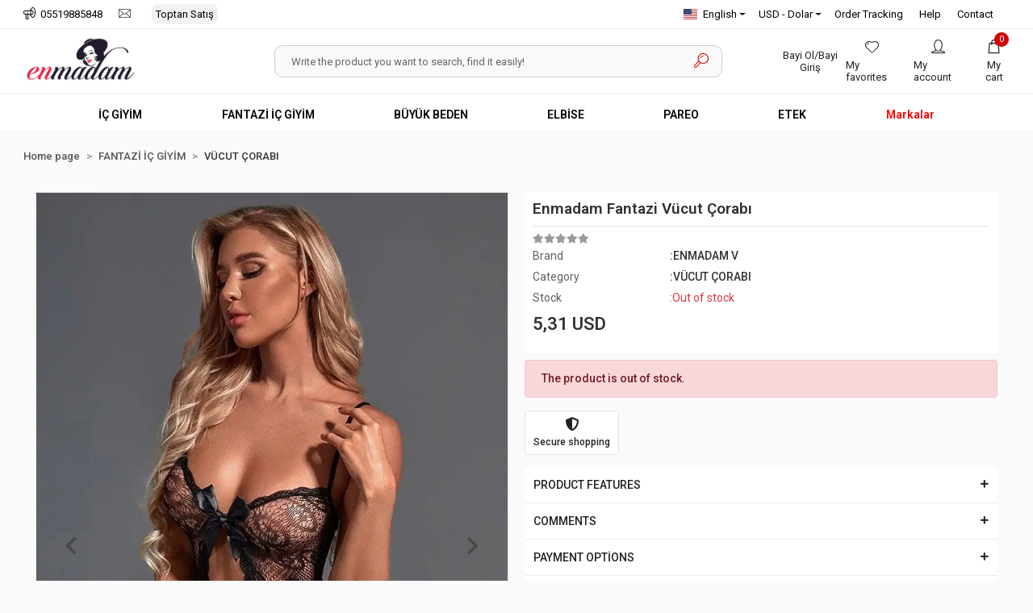

--- FILE ---
content_type: text/html; charset=UTF-8
request_url: https://www.enmadam.com/en/enmadam-fantazi-vucut-corabi-769
body_size: 14323
content:
<!DOCTYPE html><html lang="en"><head><meta http-equiv="X-UA-Compatible" content="IE=edge" /><meta http-equiv="Content-Type" content="text/html; charset=utf-8"/><meta name='viewport' content='width=device-width, user-scalable=yes'><link rel="alternate" hreflang="tr" href="https://www.enmadam.com/enmadam-fantazi-vucut-corabi-769" /><link rel="alternate" hreflang="en" href="https://www.enmadam.com/en/enmadam-fantazi-vucut-corabi-769" /><link rel="alternate" hreflang="x-default" href="https://www.enmadam.com/enmadam-fantazi-vucut-corabi-769" /><link rel="preconnect" href="https://cdn.qukasoft.com/"/><link rel="dns-prefetch" href="https://cdn.qukasoft.com/"/><link rel="icon" href="https://cdn.qukasoft.com/f/187882/cDhXVUoyVXA3TFZ3ZUdFOVU1NG5hQT09/images/logo/favicon-679337.webp" /><link rel="stylesheet" type="text/css" href="https://www.enmadam.com/template/smart/default/assets/plugins/bootstrap.soft.min.css?v=1661412851" /><link rel="stylesheet" type="text/css" href="https://www.enmadam.com/template/smart/default/assets/style.min.css?v=1768864864" /><title>ENMADAM FANTAZİ KADIN GİYİM</title><meta name="description" content="Enmadam Tüm fantazi giyim ve kadın giyim ürünlerinin imalatı. Toptan satış, en uygun fiyatlar ve yüksek kalite. ENMADAM wholesale fantasy clothing and women&#039;s clothing manufacturer. Women&#039;s clothing and fantasy clothing products for production and wholesale. IN TURKEY. ENMADAM. enmadam" /><link href="https://www.enmadam.com/en/enmadam-fantazi-vucut-corabi-769" rel="canonical" /><meta property="og:title" content="Enmadam Fantazi Vücut Çorabı" /><meta property="og:site_name" content="enmadam.com" /><meta property="og:type" content="product" /><meta property="og:url" content="https://www.enmadam.com/en/enmadam-fantazi-vucut-corabi-769" /><meta property="og:keywords" content="" /><meta property="og:description" content="" /><meta property="og:image" content="https://cdn.qukasoft.com/f/187882/cDhXVUptVXA3TFZ3ZTJGcUg4OG5icmdQYmNFPQ/images/urunler/enmadam-fantazi-vucut-corabi-104786.jpg" /><meta property="og:image:width" content="600" /><meta property="og:image:height" content="700" /><link rel="preconnect" href="https://fonts.googleapis.com"><link rel="preconnect" href="https://fonts.gstatic.com" crossorigin><style type="text/css">
        body {
            font-family: 'Roboto', sans-serif;
        }
        :root{
            --body-bg:#ffffff;
            --menu-bg-color: #ffffff;
            --menu-color: #000000;
            --menu-color-hover: #e72c47;
            --main-color: #e72c47;
            --main-color2: #d60000;
            --main-color3: #ffffff;
            --header-top-color: #000000;
            --header-top-color-hover: #e72c47;
            --add-cart-list: #ffffff;
            --add-cart-list-hover: #ffffff;
            --add-cart-list-bg: #e72c47;
            --add-cart-list-bg-hover: #e72c47;
            --buy-now: #fafafa;
            --buy-now-bg: #949494;
            --buy-now-hover: #ffffff;
            --buy-now-bg-hover: #747272;
            --add-cart-detail:#ffffff;
            --add-cart-detail-bg:#e72c47;
            --add-cart-detail-hover:#ffffff;
            --add-cart-detail-bg-hover:#e72c47;
            --complete-payment:#ffffff;
            --complete-payment-bg:#4dc761;
            --complete-payment-hover:#ffffff;
            --complete-payment-bg-hover:#3aa14b;
            --transition-time: .4s ease-out;
        };
       
    </style><link rel="stylesheet" type="text/css" href="https://www.enmadam.com/theme/___shuttle/assets/style.css?v=1675940528" /><style type="text/css">
                             @media(min-width:1240px){
                .container,
                .container-sm,
                .container-md,
                .container-lg,
                .container-xl {
                    max-width: 1300px !important;
                    width: 97%;
                }
            }
            </style><script type="application/ld+json">{"@context":"https:\/\/schema.org","@type":"Website","url":"https:\/\/www.enmadam.com\/en","name":"ENMADAM TEKSTİL SANAYİ VE TİCARET LİMİTED ŞİRKETİ","potentialAction":{"@type":"SearchAction","target":"https:\/\/www.enmadam.com\/en\/arama?k={search_term_string}","query-input":"required name=search_term_string"}}</script><script type="application/ld+json">{"@context":"https:\/\/schema.org","@type":"Store","name":"ENMADAM TEKSTİL SANAYİ VE TİCARET LİMİTED ŞİRKETİ","url":"https:\/\/www.enmadam.com\/en","logo":"https:\/\/cdn.qukasoft.com\/f\/187882\/cDhXVUoyVXA3TFZ3ZUdFOVU1NG5hQT09\/images\/logo\/logo-110806.webp","image":"https:\/\/cdn.qukasoft.com\/f\/187882\/cDhXVUoyVXA3TFZ3ZUdFOVU1NG5hQT09\/images\/logo\/logo-110806.webp","address":""}</script><script type="application/ld+json">{"@context":"https:\/\/schema.org\/","@type":"Product","name":"Enmadam Fantazi Vücut Çorabı","image":["https:\/\/cdn.qukasoft.com\/f\/187882\/cDhXVUoyVXA3TFZ3ZUdFOVU1NG5hQT09\/images\/urunler\/enmadam-fantazi-vucut-corabi-104786.webp","https:\/\/cdn.qukasoft.com\/f\/187882\/cDhXVUoyVXA3TFZ3ZUdFOVU1NG5hQT09\/images\/urunler\/enmadam-fantazi-vucut-corabi-468521.webp"],"description":"","productId":"18","mpn":"EN1276","gtin":"","sku":"EN1276","brand":{"@type":"Brand","name":"ENMADAM V"},"offers":{"@type":"Offer","priceCurrency":"try","price":"5.31","itemCondition":"https:\/\/schema.org\/NewCondition","availability":"https:\/\/schema.org\/OutOfStock","priceValidUntil":"","seller":{"@type":"Organization","name":"ENMADAM TEKSTİL SANAYİ VE TİCARET LİMİTED ŞİRKETİ"},"url":"https:\/\/www.enmadam.com\/en\/enmadam-fantazi-vucut-corabi-769"}}</script><!-- Global site tag (gtag.js) --><script async src="https://www.googletagmanager.com/gtag/js?id=UA-0000000-0"></script><script>
                var google_tag_defined = true;
                window.dataLayer = window.dataLayer || [];
                function gtag(){dataLayer.push(arguments);}
                gtag('js', new Date());
                                                gtag('config', 'UA-0000000-0');
                                                gtag('config', 'G-4XZV66RQ68');
                                                            </script></head><body class="product-body "><section class="pattern-group pattern-group-t-0 pattern-group-p-product "><div class="no-container"><div class="pattern-group-body"><div class="p-g-b-c-wrapper"><div class="p-g-b-c-inner"><div class="p-g-mod p-g-mod-t-28 p-g-mod-header  p-g-mod-trans   "><div class="p-g-mod-body  p-g-mod-body-p-0  "><header class="desktop"><section class="h-contact"><div class="container"><div class="row"><div class="col-md-5"><div class="info"><a href="tel:05519885848" class="item pl-0"><i class="coreicon-megaphone"></i><span>
                                    05519885848
                                </span></a><a href="/cdn-cgi/l/email-protection#4f" class="item"><i class="coreicon-envelope-1"></i><span></span></a><a href="https://www.enmadam.com/en/toptan-satis" class="item toptan_satis">Toptan Satış</a></div></div><div class="col-md-7"><div class="info float-right"><div class="dropdown dropdown-languages-1 mr-3"><span class="dropdown-toggle" id="dropdownDesktopMenuOffset-left"
                      data-toggle="dropdown" aria-haspopup="true" aria-expanded="false"><span class="flag-icon flag-icon-us"></span> English                </span><div class="dropdown-menu dropdown-menu-left" aria-labelledby="dropdownDesktopMenuOffset-left"><a href="javascript:;" onclick="changeLanguage('tr', 'https://www.enmadam.com/enmadam-fantazi-vucut-corabi-769')" class="dropdown-item"><span class="flag-icon flag-icon-tr"></span> Türkçe                        </a><a href="javascript:;" onclick="changeLanguage('en', 'https://www.enmadam.com/en/enmadam-fantazi-vucut-corabi-769')" class="dropdown-item"><span class="flag-icon flag-icon-us"></span> English                        </a></div></div><div class="dropdown dropdown-currencies-1 mr-3"><span class="dropdown-toggle" id="dropdownDesktopMenu2Offset-left"
                      data-toggle="dropdown" aria-haspopup="true" aria-expanded="false">
                    USD - Dolar                </span><div class="dropdown-menu dropdown-menu-left" aria-labelledby="dropdownDesktopMenu2Offset-left"><a href="javascript:;" onclick="changeCurrency('TRY')" class="dropdown-item">
                            TRY - Türk Lirası                        </a><a href="javascript:;" onclick="changeCurrency('USD')" class="dropdown-item">
                            USD - Dolar                        </a><a href="javascript:;" onclick="changeCurrency('EUR')" class="dropdown-item">
                            EUR - Euro                        </a><a href="javascript:;" onclick="changeCurrency('CHF')" class="dropdown-item">
                            CHF - İsviçre Frangı                        </a><a href="javascript:;" onclick="changeCurrency('GBP')" class="dropdown-item">
                            GBP - İngiliz Sterlini                        </a></div></div><a href="https://www.enmadam.com/en/siparis-takip-sid0" class="item">Order Tracking</a><a href="https://www.enmadam.com/en/yardim" class="item">Help</a><a href="https://www.enmadam.com/en/iletisim" class="item">Contact</a></div><div class="clearfix"></div></div></div></div></section><section class="h-center"><div class="container"><div class="row"><div class="col-md-3"><div class="logo header-area"><a href="https://www.enmadam.com/en" ><img src="https://cdn.qukasoft.com/f/187882/cDhXVUoyVXA3TFZ3ZUdFOVU1NG5hQT09/images/logo/logo-110806.webp" alt="" /></a></div></div><div class="col-md-6"><div class="header-area"><div class="search"><form action="https://www.enmadam.com/en/arama" method="get" data-choose-action="redirect" data-advanced-product-search><div class="input-box"><input type="text" name="k" class="form-control" placeholder="Write the product you want to search, find it easily!"/></div><button type="submit" class="btn btn-orange btn-send"><i class="coreicon-search-1"></i></button></form></div></div></div><div class="col-md-3"><div class="header-area last"><div class="header-bar"><a class="bar-link" href="https://www.enmadam.com/en/bayilik-basvurusu"><span class="bayi-ol-button">
                                        Bayi Ol/Bayi Giriş
                                    </span></a><a class="bar-link bar-favorite" href="https://www.enmadam.com/en/hesabim/favori-listem" ><span class="icon"><i class="coreicon-heart-1"></i></span><span class="name">My favorites</span></a><div class="bar-link bar-user"><span class="icon"><i class="coreicon-user-1"></i></span><div class="link"><a href="https://www.enmadam.com/en/uye-giris"><span class="name">My account</span></a></div></div><div class="dropdown header-cart-hover"><a class="bar-link bar-cart" href="https://www.enmadam.com/sepet" id="console-menu-3" role="button"><span class="icon"><i class="coreicon-bag-2"></i><span class="count" data-cart-quantity>0</span></span><span class="name">My cart</span></a><div class="dropdown-menu" aria-labelledby="console-menu-3"><div class="top-header"><span class="title">
                                                My cart 
                                                <span class="count2" data-cart-quantity>0 </span><span class="count2-description">Product</span></span></div><div class="products" data-cart-products></div><div class="summary" data-cart-summary></div></div></div></div></div></div></div></div></section><section class="menu"><div class="container"><div class="row"><div class="col-md-12"><div class="mega-menu"><ul class="navbar-nav"><li class="nav-item dropdown"><a class="nav-link dropdown-toggle" href="https://www.enmadam.com/en/ic-giyim" id="mega-menu-7" data-parent-id="7" role="button"><span class="under-category">İÇ GİYİM</span></a><div class="dropdown-menu" aria-labelledby="mega-menu-7"><div class="mega-menu-container"><div class="container-fluid" ><div class="row"><div class="col-md-12"><div class="row h-100"><div class="col"><div class="sub-cat"><a class="sub-title" data-parent-id="7" data-id="13" href="https://www.enmadam.com/en/gecelik">
                                                                                 GECELİK
                                                                            </a><ul><li><a href="https://www.enmadam.com/en/babydoll"><span class="sub-category"> BABYDOLL GECELİK </span></a></li><li><a href="https://www.enmadam.com/en/saten-gecelik"><span class="sub-category"> SATEN GECELİK </span></a></li><li><a href="https://www.enmadam.com/en/uzun-gecelik"><span class="sub-category"> UZUN GECELİK </span></a></li></ul></div></div><div class="col"><div class="sub-cat"><a class="sub-title" data-parent-id="7" data-id="14" href="https://www.enmadam.com/en/sutyen">
                                                                                 SÜTYEN
                                                                            </a><ul></ul></div></div></div></div></div></div></div></div></li><li class="nav-item dropdown"><a class="nav-link dropdown-toggle" href="https://www.enmadam.com/en/fantazi" id="mega-menu-8" data-parent-id="8" role="button"><span class="under-category">FANTAZİ İÇ GİYİM</span></a><div class="dropdown-menu" aria-labelledby="mega-menu-8"><div class="mega-menu-container"><div class="container-fluid" ><div class="row"><div class="col-md-12"><div class="row h-100"><div class="col"><div class="sub-cat"><a class="sub-title" data-parent-id="8" data-id="33" href="https://www.enmadam.com/en/fantazi-sutyen-takim">
                                                                                 FANTAZİ SÜTYEN TAKIM
                                                                            </a><ul></ul></div><div class="sub-cat"><a class="sub-title" data-parent-id="8" data-id="46" href="https://www.enmadam.com/en/jartiyer-takim">
                                                                                 JARTİYER TAKIM
                                                                            </a><ul></ul></div></div><div class="col"><div class="sub-cat"><a class="sub-title" data-parent-id="8" data-id="34" href="https://www.enmadam.com/en/body-mayokini">
                                                                                 BODY MAYOKİNİ
                                                                            </a><ul></ul></div><div class="sub-cat"><a class="sub-title" data-parent-id="8" data-id="47" href="https://www.enmadam.com/en/fantazi-kostum">
                                                                                 FANTAZİ KOSTÜM
                                                                            </a><ul></ul></div></div><div class="col"><div class="sub-cat"><a class="sub-title" data-parent-id="8" data-id="45" href="https://www.enmadam.com/en/vucut-corabi">
                                                                                 VÜCUT ÇORABI
                                                                            </a><ul></ul></div></div></div></div></div></div></div></div></li><li class="nav-item dropdown"><a class="nav-link dropdown-toggle" href="https://www.enmadam.com/en/buyuk-beden" id="mega-menu-9" data-parent-id="9" role="button"><span class="under-category">BÜYÜK BEDEN</span></a><div class="dropdown-menu" aria-labelledby="mega-menu-9"><div class="mega-menu-container"><div class="container-fluid" ><div class="row"><div class="col-md-12"><div class="row h-100"><div class="col"><div class="sub-cat"><a class="sub-title" data-parent-id="9" data-id="48" href="https://www.enmadam.com/en/kostum">
                                                                                 KOSTÜM
                                                                            </a><ul></ul></div><div class="sub-cat"><a class="sub-title" data-parent-id="9" data-id="59" href="https://www.enmadam.com/en/elbise-1574">
                                                                                 ELBİSE
                                                                            </a><ul></ul></div></div><div class="col"><div class="sub-cat"><a class="sub-title" data-parent-id="9" data-id="49" href="https://www.enmadam.com/en/gecelik-396">
                                                                                 GECELİK
                                                                            </a><ul></ul></div></div><div class="col"><div class="sub-cat"><a class="sub-title" data-parent-id="9" data-id="50" href="https://www.enmadam.com/en/jartiyer">
                                                                                 JARTİYER
                                                                            </a><ul></ul></div></div></div></div></div></div></div></div></li><li class="nav-item "><a class="nav-link dropdown-toggle" href="https://www.enmadam.com/en/elbise" id="mega-menu-43" data-parent-id="43" role="button"><span class="under-category">ELBİSE</span></a></li><li class="nav-item "><a class="nav-link dropdown-toggle" href="https://www.enmadam.com/en/pareo" id="mega-menu-55" data-parent-id="55" role="button"><span class="under-category">PAREO</span></a></li><li class="nav-item "><a class="nav-link dropdown-toggle" href="https://www.enmadam.com/en/etek" id="mega-menu-58" data-parent-id="58" role="button"><span class="under-category">ETEK</span></a></li><li class="nav-item dropdown"><a class="nav-link dropdown-toggle" href="markalar" id="mega-menu-markalar" role="button"><span class="under-category">Markalar</span></a><div class="dropdown-menu" aria-labelledby="mega-menu-markalar"><div class="mega-menu-container"><div class="container-fluid" ><div class="row"><div class="col-md-3"><div class="sub-cat"><a class="sub-title" href="https://www.enmadam.com/en/enmadam">
                                                                ENMADAM
                                                            </a></div></div><div class="col-md-3"><div class="sub-cat"><a class="sub-title" href="https://www.enmadam.com/en/enmadam-v">
                                                                ENMADAM V
                                                            </a></div></div><div class="col-md-3"><div class="sub-cat"><a class="sub-title" href="https://www.enmadam.com/en/aerobin">
                                                                AEROBİN
                                                            </a></div></div></div></div></div></div></li></ul></div></div></div></div></section></header><header class="mobile"><div class="op-black"></div><div class="left"><a href="javascript:;" class="icon-group ml-1 btn-sidebar-menu"><i class="fas fa-align-right"></i></a><a href="javascript:;" class="icon-group ml-1 btn-sidebar-menu ml-2"><i class="coreicon-search-1"></i></a></div><div class="center"><div class="logo"><a href="https://www.enmadam.com/en"><img src="https://cdn.qukasoft.com/f/187882/cDhXVUoyVXA3TFZ3ZUdFOVU1NG5hQT09/images/logo/mobil-logo-257741.webp" alt="" /></a></div></div><div class="right"><a href="https://www.enmadam.com/sepet" class="icon-group mr-3"><i class="coreicon-basket-2"></i><span class="badge" data-cart-quantity>0</span></a><a href="javascript:;" class="icon-group mr-1 btn-sidebar-user"><i class="coreicon-user-5"></i></a></div><div class="clearfix"></div><nav class="sidebar-menu-type-2"><div class="logo-area"><a href="https://www.enmadam.com/en" ><img src="https://cdn.qukasoft.com/f/187882/cDhXVUoyVXA3TFZ3ZUdFOVU1NG5hQT09/images/logo/logo-110806.webp" alt="" /></a><div class="mobile-menu-close"><i class="fas fa-times"></i></div></div><div class="scrollbar"><section class="mobile-search"><form action="https://www.enmadam.com/en/arama" method="get"  data-choose-action="redirect" data-smart-mobile-product-search-image ><div class="input-box"><input type="text" name="k" class="form-control" placeholder="Search.." /></div><button type="submit" class="btn btn-orange btn-send"><div class="Icon-Age"><i class="coreicon-search"></i></div></button></form><div class="clearfix"></div></section><div class="mobil-area-title">
                   ALL CATEGORİES
                </div><div class="categories"><ul><li class="sc-7"><a href="javascript:;" class="btn-categories-show" data-id="7"><span class="name float-left">İÇ GİYİM</span><span class="icon float-right"><i class="fas fa-angle-right"></i></span><div class="clearfix"></div></a><ul class="multi categories-list-7"><li class="sc-7-all"><a href="https://www.enmadam.com/en/ic-giyim"><span class="name float-left">
                            All
                            İÇ GİYİM</span><div class="clearfix"></div></a></li><li class="sc-13"><a href="javascript:;" class="btn-categories-show" data-id="13"><span class="name float-left">GECELİK</span><span class="icon float-right"><i class="fas fa-angle-right"></i></span><div class="clearfix"></div></a><ul class="multi categories-list-13"><li class="sc-13-all"><a href="https://www.enmadam.com/en/gecelik"><span class="name float-left">
                            All
                            GECELİK</span><div class="clearfix"></div></a></li><li class="sc-20"><a href="https://www.enmadam.com/en/babydoll" data-id="20"><span class="name ">BABYDOLL GECELİK</span><div class="clearfix"></div></a></li><li class="sc-21"><a href="https://www.enmadam.com/en/saten-gecelik" data-id="21"><span class="name ">SATEN GECELİK</span><div class="clearfix"></div></a></li><li class="sc-22"><a href="https://www.enmadam.com/en/uzun-gecelik" data-id="22"><span class="name ">UZUN GECELİK</span><div class="clearfix"></div></a></li></ul></li><li class="sc-14"><a href="https://www.enmadam.com/en/sutyen" data-id="14"><span class="name ">SÜTYEN</span><div class="clearfix"></div></a></li></ul></li><li class="sc-8"><a href="javascript:;" class="btn-categories-show" data-id="8"><span class="name float-left">FANTAZİ İÇ GİYİM</span><span class="icon float-right"><i class="fas fa-angle-right"></i></span><div class="clearfix"></div></a><ul class="multi categories-list-8"><li class="sc-8-all"><a href="https://www.enmadam.com/en/fantazi"><span class="name float-left">
                            All
                            FANTAZİ İÇ GİYİM</span><div class="clearfix"></div></a></li><li class="sc-33"><a href="https://www.enmadam.com/en/fantazi-sutyen-takim" data-id="33"><span class="name ">FANTAZİ SÜTYEN TAKIM</span><div class="clearfix"></div></a></li><li class="sc-34"><a href="https://www.enmadam.com/en/body-mayokini" data-id="34"><span class="name ">BODY MAYOKİNİ</span><div class="clearfix"></div></a></li><li class="sc-45"><a href="https://www.enmadam.com/en/vucut-corabi" data-id="45"><span class="name ">VÜCUT ÇORABI</span><div class="clearfix"></div></a></li><li class="sc-46"><a href="https://www.enmadam.com/en/jartiyer-takim" data-id="46"><span class="name ">JARTİYER TAKIM</span><div class="clearfix"></div></a></li><li class="sc-47"><a href="https://www.enmadam.com/en/fantazi-kostum" data-id="47"><span class="name ">FANTAZİ KOSTÜM</span><div class="clearfix"></div></a></li></ul></li><li class="sc-9"><a href="javascript:;" class="btn-categories-show" data-id="9"><span class="name float-left">BÜYÜK BEDEN</span><span class="icon float-right"><i class="fas fa-angle-right"></i></span><div class="clearfix"></div></a><ul class="multi categories-list-9"><li class="sc-9-all"><a href="https://www.enmadam.com/en/buyuk-beden"><span class="name float-left">
                            All
                            BÜYÜK BEDEN</span><div class="clearfix"></div></a></li><li class="sc-48"><a href="https://www.enmadam.com/en/kostum" data-id="48"><span class="name ">KOSTÜM</span><div class="clearfix"></div></a></li><li class="sc-49"><a href="https://www.enmadam.com/en/gecelik-396" data-id="49"><span class="name ">GECELİK</span><div class="clearfix"></div></a></li><li class="sc-50"><a href="https://www.enmadam.com/en/jartiyer" data-id="50"><span class="name ">JARTİYER</span><div class="clearfix"></div></a></li><li class="sc-59"><a href="https://www.enmadam.com/en/elbise-1574" data-id="59"><span class="name ">ELBİSE</span><div class="clearfix"></div></a></li></ul></li><li class="sc-43"><a href="https://www.enmadam.com/en/elbise" data-id="43"><span class="name ">ELBİSE</span><div class="clearfix"></div></a></li><li class="sc-55"><a href="https://www.enmadam.com/en/pareo" data-id="55"><span class="name ">PAREO</span><div class="clearfix"></div></a></li><li class="sc-58"><a href="https://www.enmadam.com/en/etek" data-id="58"><span class="name ">ETEK</span><div class="clearfix"></div></a></li></ul></div><div class="mobil-area-title">
                    HELP CENTER
                </div><div class="mobil-area-2"><div class="short-link border-1"><a href="https://www.enmadam.com/en/uye-giris"><i class="coreicon-user-3"></i>
                                    Login
                                </a></div><div class="short-link border-2"><a href="https://www.enmadam.com/en/uye-ol"><i class="coreicon-user-4"></i>
                                    Sign up
                                </a></div><div class="short-link border-3"><a href="https://www.enmadam.com/en/siparis-takip-sid0"><i class="coreicon-cart"></i>
                                Order Tracking
                            </a></div><div class="short-link border-4"><a href="https://www.enmadam.com/en/sss-sid0"><i class="coreicon-note"></i> 
                                F.A.Q
                            </a></div></div></div></div></nav><nav class="sidebar-user"><div class="title">
                My account
                <a href="javascript:;" class="btn-sidebar-user btn-close"><i class="fas fa-times-circle"></i></a></div><div class="scrollbar"><div class="login-menu"><a href="https://www.enmadam.com/en/uye-giris"><i class="coreicon-user-1"></i> Login</a><a href="https://www.enmadam.com/en/uye-ol"><i class="coreicon-user-1"></i> Sign up</a><a href="https://www.enmadam.com/en/uye-giris?sayfa=sifre"><i class="coreicon-user-1"></i>I Forgot My Password</a></div><div class="title-alt">
                    Customer service
                </div><div class="footer-links"><ul><li><a href="javascript:;"><i class="coreicon-megaphone mr-2"></i>
                                05519885848
                            </a></li><li><a href="/cdn-cgi/l/email-protection#41"><i class="coreicon-envelope-1 mr-2"></i><span></span></a></li></ul></div><div class="title-alt">
                    Other
                </div><div class="footer-links"><ul><li><a href="https://www.enmadam.com/en/hakkimizda">
                                    Hakkımızda
                                </a></li><li><a href="https://www.enmadam.com/en/gizlilik-sozlesmesi">
                                    Gizlilik Sözleşmesi
                                </a></li><li><a href="https://www.enmadam.com/en/kullanici-sozlesmesi">
                                    Kullanıcı Sözleşmesi
                                </a></li><li><a href="https://www.enmadam.com/en/iletisim">
                                    İletişim
                                </a></li><li><a href="https://www.enmadam.com/en/toptan-satis">
                                    TOPTAN SATIŞ
                                </a></li><li><a href="https://www.enmadam.com/en/sss-sid0">
                                    Sıkça Sorulan Sorular
                                </a></li><li><a href="https://www.enmadam.com/en/siparis-takip-sid0">
                                    Sipariş Takip
                                </a></li><li><a href="https://www.enmadam.com/en/havale-bildirim-sid0">
                                    Havale Bildirimleri
                                </a></li></ul></div></div></nav></header><div class="mobile-header-space"></div></div></div></div></div></div></div></section><section class="pattern-group pattern-group-t-0 pattern-group-p-product "><div class="container"><div class="pattern-group-body"><div class="row"><div class="col-list col-0 d-none col-sm-0 d-sm-none col-md-12 d-md-block col-lg-12 d-lg-block col-xl-12 d-xl-block p-g-b-c-0"><div class="p-g-b-c-wrapper"><div class="p-g-b-c-inner"><div class="p-g-mod p-g-mod-t-27 p-g-mod-breadcrumb  p-g-mod-trans   "><div class="p-g-mod-body  p-g-mod-body-p-0  "><nav aria-label="breadcrumb" class="breadcrumb-wrapper"><ol class="breadcrumb" itemscope itemtype="http://schema.org/BreadcrumbList"><li class="breadcrumb-item" itemprop="itemListElement" itemscope itemtype="http://schema.org/ListItem"><a itemprop="item" href="https://www.enmadam.com/en"><span itemprop='name'>Home page</span><meta itemprop="position" content="1" /></a></li><li class="breadcrumb-item" itemprop="itemListElement" itemscope itemtype="http://schema.org/ListItem"><a itemprop="item" href="https://www.enmadam.com/en/fantazi"><span itemprop='name'>FANTAZİ İÇ GİYİM</span><meta itemprop="position" content="2" /></a></li><li class="breadcrumb-item" itemprop="itemListElement" itemscope itemtype="http://schema.org/ListItem"><a itemprop="item" href="https://www.enmadam.com/en/vucut-corabi"><span itemprop='name'>VÜCUT ÇORABI</span><meta itemprop="position" content="3" /></a></li></ol></nav></div></div></div></div></div></div></div></div></section><section class="pattern-group pattern-group-t-0 pattern-group-p-product "><div class="container"><div class="pattern-group-body"><div class="row"><div class="col-list col-12 d-block col-sm-12 d-sm-block col-md-12 d-md-block col-lg-12 d-lg-block col-xl-12 d-xl-block p-g-b-c-0"><div class="p-g-b-c-wrapper"><div class="p-g-b-c-inner"><div class="p-g-mod p-g-mod-t-13 p-g-mod-base-content   "><div class="p-g-mod-body  "><div class="product-profile-1" data-product-id="18"><div class="row"><div class="col-lg-6"><div id="product-profile-carousel-18" class="carousel slide ppc-ctype-1" data-ride="carousel"><div class="carousel-outer"><div class="carousel-inner"><div class="carousel-item active"><a href="https://cdn.qukasoft.com/f/187882/cDhXVUoyVXA3TFZ3ZTJGa0g4OG5hTG9QSVl5OA/images/urunler/enmadam-fantazi-vucut-corabi-104786.webp" data-fancybox="images" data-caption="Enmadam Fantazi Vücut Çorabı"><img class="img-auto lazy-load " data-src="https://cdn.qukasoft.com/f/187882/cDhXVUoyVXA3TFZ3ZUdFOVU1NG5hQT09/images/urunler/enmadam-fantazi-vucut-corabi-104786.webp" alt="Enmadam Fantazi Vücut Çorabı"  src="[data-uri]"></a></div><div class="carousel-item "><a href="https://cdn.qukasoft.com/f/187882/cDhXVUoyVXA3TFZ3ZTJGa0g4OG5hTG9QSVl5OA/images/urunler/enmadam-fantazi-vucut-corabi-468521.webp" data-fancybox="images" data-caption="Enmadam Fantazi Vücut Çorabı"><img class="img-auto lazy-load " data-src="https://cdn.qukasoft.com/f/187882/cDhXVUoyVXA3TFZ3ZUdFOVU1NG5hQT09/images/urunler/enmadam-fantazi-vucut-corabi-468521.webp" alt="Enmadam Fantazi Vücut Çorabı"  src="[data-uri]"></a></div></div><a class="carousel-control-prev" href="#product-profile-carousel-18" role="button" data-slide="prev"><i class="fa fa-chevron-left"></i></a><a class="carousel-control-next" href="#product-profile-carousel-18" role="button" data-slide="next"><i class="fa fa-chevron-right"></i></a></div><ol class="carousel-indicators"><li data-target="#product-profile-carousel-18" 
                    data-slide-to="0" class="active"><img class="img-auto lazy-load d-block w-100" data-src="https://cdn.qukasoft.com/f/187882/cDhXVUoyVXA3TFZ3ZUdFOVU1NG5hQT09/images/urunler/enmadam-fantazi-vucut-corabi-104786.webp" alt="Enmadam Fantazi Vücut Çorabı"  src="[data-uri]"></li><li data-target="#product-profile-carousel-18" 
                    data-slide-to="1" class=""><img class="img-auto lazy-load d-block w-100" data-src="https://cdn.qukasoft.com/f/187882/cDhXVUoyVXA3TFZ3ZUdFOVU1NG5hQT09/images/urunler/enmadam-fantazi-vucut-corabi-468521.webp" alt="Enmadam Fantazi Vücut Çorabı"  src="[data-uri]"></li></ol></div><div class="product-contact mt-3"><div class="row"><div class="col-md-4 text-center"><div class="product-code-area"><span class="code-area-name">Product Code</span><span class="code-area-value">EN1276</span></div></div><div class="col-md-4 margin-bottom-mobile text-center"><i class="fab fa-whatsapp mr-2"></i><a target="_blank" href="https://api.whatsapp.com/send?phone=905519885848&text=https://www.enmadam.com/en/enmadam-fantazi-vucut-corabi-769">Order Wıth Whatsapp</a></div><div class="col-md-4 text-center"><i class="fas fa-phone-alt mr-2"></i><a target="_blank" href="tel:05519885848">Order by Phone</a></div></div></div></div><div class="col-lg-6"><ul class="product-profile-info"><h1 class="title">Enmadam Fantazi Vücut Çorabı</h1><li><div class="product-reviews"><div class="stars"><span class="star "><i class="fa fa-star"></i></span><span class="star "><i class="fa fa-star"></i></span><span class="star "><i class="fa fa-star"></i></span><span class="star "><i class="fa fa-star"></i></span><span class="star "><i class="fa fa-star"></i></span></div></div></li><li><span class="product-info-name">Brand </span><a href="https://www.enmadam.com/en/enmadam-v" title="ENMADAM V"><span class="value">:ENMADAM V</span></a></li><li><span class="product-info-name">Category</span><a href="https://www.enmadam.com/en/vucut-corabi" title="VÜCUT ÇORABI"><span class="value">:VÜCUT ÇORABI</span></a></li><li><span class="product-info-name">Stock</span><span class="value"><span class="text-danger">:Out of stock</span></span></li><li><div class="product-price-group"><div class="prices"><div class="sale-price sale-variant-price ">
                                    5,31 USD
                                </div></div></div></li><li></li></ul><div class="alert alert-danger mt-2">
                        The product is out of stock.
                    </div><div class="product-badges"><div class="p-badge door-payment"><i class="fas fa-shield-alt"></i><span>Secure shopping</span></div></div><div id="accordion" class="mb-4"><div class="card accordion-product"><div class="card-header" id="headingOne"><h5 class="mb-0"><button class="btn btn-link" data-toggle="collapse" data-target="#collapseOne" aria-expanded="true" aria-controls="collapseOne"><span>PRODUCT FEATURES</span><i class="fa fa-plus"></i></button></h5></div><div id="collapseOne" class="collapse" aria-labelledby="headingOne" data-parent="#accordion"><div class="card-body">
                               Enmadam &Ouml;zel B&ouml;lge A&ccedil;ık Fantazi &Ccedil;orap&nbsp;<br />
&Uuml;r&uuml;n Tek Par&ccedil;adır<br />
Standart Bedendir S-M-L-XL bedenlere uygundur.
                          </div></div></div><div class="card accordion-product"><div class="card-header" id="headingTwo"><h5 class="mb-0"><button class="btn btn-link" data-toggle="collapse" data-target="#collapseTwo" aria-expanded="true" aria-controls="collapseTwo"><span>COMMENTS</span><i class="fa fa-plus"></i></button></h5></div><div id="collapseTwo" class="collapse" aria-labelledby="headingTwo" data-parent="#accordion"><div class="card-body"><div class="p-g-mod p-g-mod-t-13 p-g-mod-base-content   "><div class="p-g-mod-body  "><div class="product-comment-list-v2 product-comment-list-t-0"><div class="no-comment"><div class="description">
                    There are no comments for this product yet.
                </div><button class="btn btn-white" onclick="userProductComment(18)">
                    Comment
                </button></div></div></div></div></div></div></div><div class="card accordion-product "><div class="card-header" id="headingFour"><h5 class="mb-0"><button class="btn btn-link" data-toggle="collapse" data-target="#collapseFour" aria-expanded="true" aria-controls="collapseFour"><span>PAYMENT OPTİONS</span><i class="fa fa-plus"></i></button></h5></div><div id="collapseFour" class="collapse" aria-labelledby="headingFour" data-parent="#accordion"><div class="card-body"><div class="p-g-mod p-g-mod-t-13 p-g-mod-base-content   "><div class="p-g-mod-body  "><div class="raw-content"><div class="product-page-installments"><style>
                .paytr-table-cell-head img {height: 20px;display: block;margin: 0 auto;}
                .paytr-table-bold {color: #434d57;font-weight: bold;}
                .paytr-table-toplam{color: #737373;font-size: 12px;}
                .paytr-table-cols > .paytr-table-cell {width: 14%;}
                .paytr-table {max-width: 1000px;margin: 0 auto;display: -webkit-box;display: -ms-flexbox;display: flex;-ms-flex-wrap: wrap;flex-wrap: wrap;padding: 0;font-family: Arial, sans-serif;font-size: 14px;}
                .paytr-table-cell{box-sizing: border-box;-webkit-box-flex: 1;-ms-flex-positive: 1;flex-grow: 1;width: 100%;padding: 0.5em 1em;overflow: hidden;list-style: none;border: solid 1px #ffffff;}
                .paytr-table-cell{text-align: center;margin: -4px 0 0 -4px;background-color: #ffffff;border-color: #f1f1f1;}
                .paytr-table-cell:hover{cursor: default;background-color: #F3F3F3;}
                .paytr-table-cell-head{height: 38px;color: #ffffff;border-color: #f1f1f1;background-color: #ffffff;}
                .no-flexbox .paytr-table{display: block;}
                .no-flexbox .paytr-table > .paytr-table-cell{width: 100%;}
                @media all and (max-width: 700px) {.paytr-table {display: block;}.paytr-table > .paytr-table-cell {font-size: 16px !important;width: 100% !important;}.paytr-table-cell-head img {height: auto;}}
            </style><div id="paytr_taksit_tablosu"></div><script data-cfasync="false" src="/cdn-cgi/scripts/5c5dd728/cloudflare-static/email-decode.min.js"></script><script src="https://www.paytr.com/odeme/taksit-tablosu?token=&resp=1&merchant_id=131465&amount=5.31&taksit=12&tumu=1"></script></div></div></div></div></div></div></div><div class="card accordion-product "><div class="card-header" id="headingThree"><h5 class="mb-0"><button class="btn btn-link" data-toggle="collapse" data-target="#collapseThree" aria-expanded="true" aria-controls="collapseThree"><span>WARRANTY AND DELİVERY</span><i class="fa fa-plus"></i></button></h5></div><div id="collapseThree" class="collapse" aria-labelledby="headingThree" data-parent="#accordion"><div class="card-body"><div class="p-g-mod p-g-mod-t-13 p-g-mod-base-content   "><div class="p-g-mod-body  "><div class="raw-content"><div>TESLİMAT</div><div>&nbsp;</div>
&Uuml;r&uuml;n&uuml; sipariş verdiğiniz g&uuml;n saat 18:00 ve &ouml;ncesi ise siparişiniz aynı g&uuml;n kargoya verilir.Ve ertesi g&uuml;n teslim edilir.<br /><br />
Eğer kargoyu saat 18:00`den sonra verdiyseniz &uuml;r&uuml;n&uuml;n&uuml;z&uuml;n stoklarda olması durumunda ertesi g&uuml;n kargolama yapılmaktadır.<br />
&nbsp;
    </div></div></div></div></div></div></div><div class="social-share-special"></div></div></div></div></div></div></div></div></div></div></div></div></section><section class="pattern-group pattern-group-t-0 pattern-group-p-product "><div class="container"><div class="pattern-group-body"><div class="row"><div class="col-list col-12 d-block col-sm-12 d-sm-block col-md-12 d-md-block col-lg-12 d-lg-block col-xl-12 d-xl-block p-g-b-c-0"><div class="p-g-b-c-wrapper"><div class="p-g-b-c-inner"><div class="p-g-mod p-g-mod-t-74 p-g-mod-base-content   "><div class="p-g-mod-body  p-g-mod-body-p-0  "><div class="product-customer-actions"><div class="action favourite" data-favourite-product-id="18"><a href="javascript:;"
               class="button d-block add-favorite"
               onclick="userProductFavourite('add', 18)"><i class="far fa-heart"></i><span>Add To My Favorites</span></a><a href="javascript:;"
               class="button d-none remove-favorite"
               onclick="userProductFavourite('remove', 18)"><i class="fa fa-heart"></i><span>Remove From My Favorites</span></a></div><div class="action recommend"><a href="javascript:;" class="button"
               onclick="visitorProductRecommend(18)"><i class="far fa-envelope"></i><span>Recommend</span></a></div><div class="action comment"><a href="javascript:;" class="button"
               data-toggle="tooltip" data-placement="bottom" title="Write your comments about the product"
               onclick="userProductComment(18)"><i class="far fa-comment-dots"></i><span>Comment</span></a></div><div class="action compare"><a href="javascript:;" class="button"
               data-toggle="tooltip" data-placement="bottom" title="Add to your"
               onclick="preCompareList(18)"><i class="fas fa-exchange-alt"></i><span>Compare</span><span data-compare-list-count></span></a></div><div class="action quantity-alert " data-user-product-quantity-alert="18"><a href="javascript:;"
               data-toggle="tooltip" data-placement="bottom"
               title="You will be notified by e-mail when the product is in stock."
               class="button"
               onclick="userProductQuantityAlert(18, 'add')"><i class="far fa-bell"></i><span>Let Me Know When İt Arrives</span></a></div><div class="action product-suggestion"><a href="javascript:;" class="button"
               data-toggle="tooltip" data-placement="bottom" title="You can make suggestions about the product"
               onclick="productSuggestion(18)"><i class="far fa-flag"></i><span>Product Suggestions</span></a></div></div></div></div></div></div></div></div></div></div></section><section class="pattern-group pattern-group-t-0 pattern-group-p-product "><div class="container"><div class="pattern-group-body"><div class="row"><div class="col-list col-12 d-block col-sm-12 d-sm-block col-md-12 d-md-block col-lg-12 d-lg-block col-xl-12 d-xl-block p-g-b-c-0"><div class="p-g-b-c-wrapper"><div class="p-g-b-c-inner"><div class="p-g-mod p-g-mod-t-57 p-g-mod-showcase   "><div class="p-g-mod-header  p-g-mod-header-p-0 "><div class="p-g-m-h-info"><div class="p-g-m-h-i-title">
                            Benzer Ürünler
                        </div></div></div><div class="p-g-mod-body  p-g-mod-body-p-0  "><div class="owl-wrapper"><div class="owl-carousel custom-module-code-182"><div class="owl-carousel-item"><div class="card-product"><div class="card-product-inner"><div class="image-wrapper"><div class="product-favourite-kart" data-favourite-product-id="18"><a href="javascript:;" class=" d-block add-favorite" 
        onclick="userProductFavourite('add', 1610)"><i class="far fa-heart"></i></a></div><a href="https://www.enmadam.com/en/fantazi-vucut-corabi" class="c-p-i-link" title="Fantazi Vücut Çorabı"><div class="image"><img class="img-auto lazy-load " data-src="https://cdn.qukasoft.com/f/187882/cDhXVUoyVTArYkI4Tmk4Z0Y4OXJKYmtOSWNEeFJBPT0/p/676941d905150-75939946-sw800sh1200.webp" alt="Fantazi Vücut Çorabı" data-image-1="https://cdn.qukasoft.com/f/187882/cDhXVUoyVTArYkI4Tmk4Z0Y4OXJKYmtOSWNEeFJBPT0/p/676941d905150-75939946-sw800sh1200.webp" data-image-2="https://cdn.qukasoft.com/f/187882/cDhXVUoyVTArYkI4Tmk4Z0Y4OXJKYmtOSWNEeFJBPT0/p/676941d8f0c3b-4119968-sw800sh1200.webp" data-image-type="hover-image" src="[data-uri]"></div></a></div><a href="https://www.enmadam.com/en/fantazi-vucut-corabi" class="c-p-i-link" title="Fantazi Vücut Çorabı"><div class="title">
                Fantazi Vücut Çorabı
            </div><div class="card-product-content"><div class="brand">
                           ENMADAM V
                        </div><div class="product-code">
                        EN1278
                    </div></div><div class="price-group"><div class="prices"><div class="sale-price ">5,31 USD</div></div></div></a><div class="buttons"><a href="javascript:;" onclick="addCart(1610, 'card')" class="btn btn-cart disabled">
                        Out of stock
                    </a></div></div></div></div><div class="owl-carousel-item"><div class="card-product"><div class="card-product-inner"><div class="image-wrapper"><div class="product-favourite-kart" data-favourite-product-id="18"><a href="javascript:;" class=" d-block add-favorite" 
        onclick="userProductFavourite('add', 1609)"><i class="far fa-heart"></i></a></div><a href="https://www.enmadam.com/en/tasli-vucut-corabi" class="c-p-i-link" title="Taşlı Vücut Çorabı"><div class="image"><img class="img-auto lazy-load " data-src="https://cdn.qukasoft.com/f/187882/cDhXVUoyVTArYkI4Tmk4Z0Y4OXJKYmtOSWNEeFJBPT0/p/tasli-vucut-corabi-67837754-sw1576sh2100.webp" alt="Taşlı Vücut Çorabı" data-image-1="https://cdn.qukasoft.com/f/187882/cDhXVUoyVTArYkI4Tmk4Z0Y4OXJKYmtOSWNEeFJBPT0/p/tasli-vucut-corabi-67837754-sw1576sh2100.webp" data-image-2="https://cdn.qukasoft.com/f/187882/cDhXVUoyVTArYkI4Tmk4Z0Y4OXJKYmtOSWNEeFJBPT0/p/tasli-vucut-corabi-84372542-sw2316sh3088.webp" data-image-type="hover-image" src="[data-uri]"></div></a><div class="it-over">
                    Sold Out
                </div></div><a href="https://www.enmadam.com/en/tasli-vucut-corabi" class="c-p-i-link" title="Taşlı Vücut Çorabı"><div class="title">
                Taşlı Vücut Çorabı
            </div><div class="card-product-content"><div class="brand">
                           ENMADAM V
                        </div><div class="product-code">
                        EN1233
                    </div></div><div class="price-group"><div class="discount">%17</div><div class="prices"><div class="list-price">6,92 USD</div><div class="sale-price ">5,77 USD</div></div></div></a><div class="buttons"><a href="javascript:;" onclick="addCart(1609, 'card')" class="btn btn-cart disabled">
                        Out of stock
                    </a></div></div></div></div><div class="owl-carousel-item"><div class="card-product"><div class="card-product-inner"><div class="image-wrapper"><div class="product-favourite-kart" data-favourite-product-id="18"><a href="javascript:;" class=" d-block add-favorite" 
        onclick="userProductFavourite('add', 1564)"><i class="far fa-heart"></i></a></div><a href="https://www.enmadam.com/en/transparan-fantezi-vucut-corabi" class="c-p-i-link" title="Transparan Fantezi Vücut Çorabı"><div class="image"><img class="img-auto lazy-load " data-src="https://cdn.qukasoft.com/f/187882/cDhXVUoyVTArYkI4Tmk4Z0Y4OXJKYmtOSWNEeFJBPT0/p/transparan-fantezi-vucut-corabi-53027516-sw1200sh1800.webp" alt="Transparan Fantezi Vücut Çorabı" data-image-1="https://cdn.qukasoft.com/f/187882/cDhXVUoyVTArYkI4Tmk4Z0Y4OXJKYmtOSWNEeFJBPT0/p/transparan-fantezi-vucut-corabi-53027516-sw1200sh1800.webp" data-image-2="https://cdn.qukasoft.com/f/187882/cDhXVUoyVTArYkI4Tmk4Z0Y4OXJKYmtOSWNEeFJBPT0/p/transparan-fantezi-vucut-corabi-23420979-sw1200sh1800.webp" data-image-type="hover-image" src="[data-uri]"></div></a><div class="it-over">
                    Sold Out
                </div></div><a href="https://www.enmadam.com/en/transparan-fantezi-vucut-corabi" class="c-p-i-link" title="Transparan Fantezi Vücut Çorabı"><div class="title">
                Transparan Fantezi Vücut Çorabı
            </div><div class="card-product-content"><div class="brand">
                           ENMADAM V
                        </div><div class="product-code">
                        EN1430
                    </div></div><div class="price-group"><div class="prices"><div class="sale-price ">5,31 USD</div></div></div></a><div class="buttons"><a href="javascript:;" onclick="addCart(1564, 'card')" class="btn btn-cart disabled">
                        Out of stock
                    </a></div></div></div></div><div class="owl-carousel-item"><div class="card-product"><div class="card-product-inner"><div class="image-wrapper"><div class="product-favourite-kart" data-favourite-product-id="18"><a href="javascript:;" class=" d-block add-favorite" 
        onclick="userProductFavourite('add', 1545)"><i class="far fa-heart"></i></a></div><a href="https://www.enmadam.com/en/fantezi-vucut-corabi-2690" class="c-p-i-link" title="Fantezi Vücut Çorabı"><div class="image"><img class="img-auto lazy-load " data-src="https://cdn.qukasoft.com/f/187882/cDhXVUoyVTArYkI4Tmk4Z0Y4OXJKYmtOSWNEeFJBPT0/p/fantezi-vucut-corabi-1159024-sw2688sh4032.webp" alt="Fantezi Vücut Çorabı" data-image-1="https://cdn.qukasoft.com/f/187882/cDhXVUoyVTArYkI4Tmk4Z0Y4OXJKYmtOSWNEeFJBPT0/p/fantezi-vucut-corabi-1159024-sw2688sh4032.webp" data-image-2="https://cdn.qukasoft.com/f/187882/cDhXVUoyVTArYkI4Tmk4Z0Y4OXJKYmtOSWNEeFJBPT0/p/fantezi-vucut-corabi-48298328-sw2688sh4032.webp" data-image-type="hover-image" src="[data-uri]"></div></a><div class="it-over">
                    Sold Out
                </div></div><a href="https://www.enmadam.com/en/fantezi-vucut-corabi-2690" class="c-p-i-link" title="Fantezi Vücut Çorabı"><div class="title">
                Fantezi Vücut Çorabı
            </div><div class="card-product-content"><div class="brand">
                           ENMADAM V
                        </div><div class="product-code">
                        EN1246
                    </div></div><div class="price-group"><div class="discount">%23</div><div class="prices"><div class="list-price">6,92 USD</div><div class="sale-price ">5,31 USD</div></div></div></a><div class="buttons"><a href="javascript:;" onclick="addCart(1545, 'card')" class="btn btn-cart disabled">
                        Out of stock
                    </a></div></div></div></div><div class="owl-carousel-item"><div class="card-product"><div class="card-product-inner"><div class="image-wrapper"><div class="product-favourite-kart" data-favourite-product-id="18"><a href="javascript:;" class=" d-block add-favorite" 
        onclick="userProductFavourite('add', 1544)"><i class="far fa-heart"></i></a></div><a href="https://www.enmadam.com/en/fantezi-vucut-corabi-1375" class="c-p-i-link" title="Fantezi Vücut Çorabı"><div class="image"><img class="img-auto lazy-load " data-src="https://cdn.qukasoft.com/f/187882/cDhXVUoyVTArYkI4Tmk4Z0Y4OXJKYmtOSWNEeFJBPT0/p/fantezi-vucut-corabi-56241889-sw1044sh1398.webp" alt="Fantezi Vücut Çorabı" data-image-1="https://cdn.qukasoft.com/f/187882/cDhXVUoyVTArYkI4Tmk4Z0Y4OXJKYmtOSWNEeFJBPT0/p/fantezi-vucut-corabi-56241889-sw1044sh1398.webp" data-image-2="https://cdn.qukasoft.com/f/187882/cDhXVUoyVTArYkI4Tmk4Z0Y4OXJKYmtOSWNEeFJBPT0/p/fantezi-vucut-corabi-6014525-sw1036sh1398.webp" data-image-type="hover-image" src="[data-uri]"></div></a></div><a href="https://www.enmadam.com/en/fantezi-vucut-corabi-1375" class="c-p-i-link" title="Fantezi Vücut Çorabı"><div class="title">
                Fantezi Vücut Çorabı
            </div><div class="card-product-content"><div class="brand">
                           ENMADAM V
                        </div><div class="product-code">
                        EN1286
                    </div></div><div class="price-group"><div class="prices"><div class="sale-price ">5,31 USD</div></div></div></a><div class="buttons"><a href="javascript:;" onclick="addCart(1544, 'card')" class="btn btn-cart disabled">
                        Out of stock
                    </a></div></div></div></div><div class="owl-carousel-item"><div class="card-product"><div class="card-product-inner"><div class="image-wrapper"><div class="product-favourite-kart" data-favourite-product-id="18"><a href="javascript:;" class=" d-block add-favorite" 
        onclick="userProductFavourite('add', 1515)"><i class="far fa-heart"></i></a></div><a href="https://www.enmadam.com/en/fantezi-vucut-corabi-872" class="c-p-i-link" title="Fantezi Vücut Çorabı"><div class="image"><img class="img-auto lazy-load " data-src="https://cdn.qukasoft.com/f/187882/cDhXVUoyVTArYkI4Tmk4Z0Y4OXJKYmtOSWNEeFJBPT0/p/fantezi-vucut-corabi-43701674.webp" alt="Fantezi Vücut Çorabı" data-image-1="https://cdn.qukasoft.com/f/187882/cDhXVUoyVTArYkI4Tmk4Z0Y4OXJKYmtOSWNEeFJBPT0/p/fantezi-vucut-corabi-43701674.webp" data-image-2="https://cdn.qukasoft.com/f/187882/cDhXVUoyVTArYkI4Tmk4Z0Y4OXJKYmtOSWNEeFJBPT0/p/fantezi-vucut-corabi-72435727.webp" data-image-type="hover-image" src="[data-uri]"></div></a><div class="it-over">
                    Sold Out
                </div></div><a href="https://www.enmadam.com/en/fantezi-vucut-corabi-872" class="c-p-i-link" title="Fantezi Vücut Çorabı"><div class="title">
                Fantezi Vücut Çorabı
            </div><div class="card-product-content"><div class="brand">
                           ENMADAM V
                        </div><div class="product-code">
                        EN1441
                    </div></div><div class="price-group"><div class="prices"><div class="sale-price ">5,31 USD</div></div></div></a><div class="buttons"><a href="javascript:;" onclick="addCart(1515, 'card')" class="btn btn-cart disabled">
                        Out of stock
                    </a></div></div></div></div><div class="owl-carousel-item"><div class="card-product"><div class="card-product-inner"><div class="image-wrapper"><div class="product-favourite-kart" data-favourite-product-id="18"><a href="javascript:;" class=" d-block add-favorite" 
        onclick="userProductFavourite('add', 1514)"><i class="far fa-heart"></i></a></div><a href="https://www.enmadam.com/en/fantezi-vucut-corabi-841" class="c-p-i-link" title="Fantezi Vücut Çorabı"><div class="image"><img class="img-auto lazy-load " data-src="https://cdn.qukasoft.com/f/187882/cDhXVUoyVTArYkI4Tmk4Z0Y4OXJKYmtOSWNEeFJBPT0/p/fantezi-vucut-corabi-68414355.webp" alt="Fantezi Vücut Çorabı" data-image-1="https://cdn.qukasoft.com/f/187882/cDhXVUoyVTArYkI4Tmk4Z0Y4OXJKYmtOSWNEeFJBPT0/p/fantezi-vucut-corabi-68414355.webp" data-image-2="https://cdn.qukasoft.com/f/187882/cDhXVUoyVTArYkI4Tmk4Z0Y4OXJKYmtOSWNEeFJBPT0/p/fantezi-vucut-corabi-72187431.webp" data-image-type="hover-image" src="[data-uri]"></div></a><div class="it-over">
                    Sold Out
                </div></div><a href="https://www.enmadam.com/en/fantezi-vucut-corabi-841" class="c-p-i-link" title="Fantezi Vücut Çorabı"><div class="title">
                Fantezi Vücut Çorabı
            </div><div class="card-product-content"><div class="brand">
                           ENMADAM V
                        </div><div class="product-code">
                        EN1440
                    </div></div><div class="price-group"><div class="prices"><div class="sale-price ">5,31 USD</div></div></div></a><div class="buttons"><a href="javascript:;" onclick="addCart(1514, 'card')" class="btn btn-cart disabled">
                        Out of stock
                    </a></div></div></div></div><div class="owl-carousel-item"><div class="card-product"><div class="card-product-inner"><div class="image-wrapper"><div class="product-favourite-kart" data-favourite-product-id="18"><a href="javascript:;" class=" d-block add-favorite" 
        onclick="userProductFavourite('add', 1513)"><i class="far fa-heart"></i></a></div><a href="https://www.enmadam.com/en/fantezi-genis-fileli-vucut-corabi-751" class="c-p-i-link" title="Fantezi Geniş Fileli Vücut Çorabı"><div class="image"><img class="img-auto lazy-load " data-src="https://cdn.qukasoft.com/f/187882/cDhXVUoyVTArYkI4Tmk4Z0Y4OXJKYmtOSWNEeFJBPT0/p/fantezi-genis-fileli-vucut-corabi-82453235.webp" alt="Fantezi Geniş Fileli Vücut Çorabı" data-image-1="https://cdn.qukasoft.com/f/187882/cDhXVUoyVTArYkI4Tmk4Z0Y4OXJKYmtOSWNEeFJBPT0/p/fantezi-genis-fileli-vucut-corabi-82453235.webp" data-image-2="https://cdn.qukasoft.com/f/187882/cDhXVUoyVTArYkI4Tmk4Z0Y4OXJKYmtOSWNEeFJBPT0/p/fantezi-genis-fileli-vucut-corabi-87808486.webp" data-image-type="hover-image" src="[data-uri]"></div></a><div class="it-over">
                    Sold Out
                </div></div><a href="https://www.enmadam.com/en/fantezi-genis-fileli-vucut-corabi-751" class="c-p-i-link" title="Fantezi Geniş Fileli Vücut Çorabı"><div class="title">
                Fantezi Geniş Fileli Vücut Çorabı
            </div><div class="card-product-content"><div class="brand">
                           ENMADAM V
                        </div><div class="product-code">
                        EN1421
                    </div></div><div class="price-group"><div class="prices"><div class="sale-price ">5,31 USD</div></div></div></a><div class="buttons"><a href="javascript:;" onclick="addCart(1513, 'card')" class="btn btn-cart disabled">
                        Out of stock
                    </a></div></div></div></div><div class="owl-carousel-item"><div class="card-product"><div class="card-product-inner"><div class="image-wrapper"><div class="product-favourite-kart" data-favourite-product-id="18"><a href="javascript:;" class=" d-block add-favorite" 
        onclick="userProductFavourite('add', 1512)"><i class="far fa-heart"></i></a></div><a href="https://www.enmadam.com/en/fantezi-genis-fileli-vucut-corabi-4110" class="c-p-i-link" title="Fantezi Geniş Fileli Vücut Çorabı"><div class="image"><img class="img-auto lazy-load " data-src="https://cdn.qukasoft.com/f/187882/cDhXVUoyVTArYkI4Tmk4Z0Y4OXJKYmtOSWNEeFJBPT0/p/fantezi-genis-fileli-vucut-corabi-50016118.webp" alt="Fantezi Geniş Fileli Vücut Çorabı" data-image-1="https://cdn.qukasoft.com/f/187882/cDhXVUoyVTArYkI4Tmk4Z0Y4OXJKYmtOSWNEeFJBPT0/p/fantezi-genis-fileli-vucut-corabi-50016118.webp" data-image-2="https://cdn.qukasoft.com/f/187882/cDhXVUoyVTArYkI4Tmk4Z0Y4OXJKYmtOSWNEeFJBPT0/p/fantezi-genis-fileli-vucut-corabi-40770141.webp" data-image-type="hover-image" src="[data-uri]"></div></a></div><a href="https://www.enmadam.com/en/fantezi-genis-fileli-vucut-corabi-4110" class="c-p-i-link" title="Fantezi Geniş Fileli Vücut Çorabı"><div class="title">
                Fantezi Geniş Fileli Vücut Çorabı
            </div><div class="card-product-content"><div class="brand">
                           ENMADAM V
                        </div><div class="product-code">
                        EN1420
                    </div></div><div class="price-group"><div class="prices"><div class="sale-price ">5,31 USD</div></div></div></a><div class="buttons"><a href="javascript:;" onclick="addCart(1512, 'card')" class="btn btn-cart disabled">
                        Out of stock
                    </a></div></div></div></div><div class="owl-carousel-item"><div class="card-product"><div class="card-product-inner"><div class="image-wrapper"><div class="product-favourite-kart" data-favourite-product-id="18"><a href="javascript:;" class=" d-block add-favorite" 
        onclick="userProductFavourite('add', 1511)"><i class="far fa-heart"></i></a></div><a href="https://www.enmadam.com/en/fantezi-genis-fileli-vucut-corabi-4378" class="c-p-i-link" title="Fantezi Geniş Fileli Vücut Çorabı"><div class="image"><img class="img-auto lazy-load " data-src="https://cdn.qukasoft.com/f/187882/cDhXVUoyVTArYkI4Tmk4Z0Y4OXJKYmtOSWNEeFJBPT0/p/fantezi-genis-fileli-vucut-corabi-2564431.webp" alt="Fantezi Geniş Fileli Vücut Çorabı" data-image-1="https://cdn.qukasoft.com/f/187882/cDhXVUoyVTArYkI4Tmk4Z0Y4OXJKYmtOSWNEeFJBPT0/p/fantezi-genis-fileli-vucut-corabi-2564431.webp" data-image-2="https://cdn.qukasoft.com/f/187882/cDhXVUoyVTArYkI4Tmk4Z0Y4OXJKYmtOSWNEeFJBPT0/p/fantezi-genis-fileli-vucut-corabi-24692941.webp" data-image-type="hover-image" src="[data-uri]"></div></a><div class="it-over">
                    Sold Out
                </div></div><a href="https://www.enmadam.com/en/fantezi-genis-fileli-vucut-corabi-4378" class="c-p-i-link" title="Fantezi Geniş Fileli Vücut Çorabı"><div class="title">
                Fantezi Geniş Fileli Vücut Çorabı
            </div><div class="card-product-content"><div class="brand">
                           ENMADAM V
                        </div><div class="product-code">
                        EN1411
                    </div></div><div class="price-group"><div class="prices"><div class="sale-price ">5,31 USD</div></div></div></a><div class="buttons"><a href="javascript:;" onclick="addCart(1511, 'card')" class="btn btn-cart disabled">
                        Out of stock
                    </a></div></div></div></div><div class="owl-carousel-item"><div class="card-product"><div class="card-product-inner"><div class="image-wrapper"><div class="product-favourite-kart" data-favourite-product-id="18"><a href="javascript:;" class=" d-block add-favorite" 
        onclick="userProductFavourite('add', 1510)"><i class="far fa-heart"></i></a></div><a href="https://www.enmadam.com/en/fantezi-genis-fileli-vucut-corabi" class="c-p-i-link" title="Fantezi Geniş Fileli Vücut Çorabı"><div class="image"><img class="img-auto lazy-load " data-src="https://cdn.qukasoft.com/f/187882/cDhXVUoyVTArYkI4Tmk4Z0Y4OXJKYmtOSWNEeFJBPT0/p/fantezi-genis-fileli-vucut-corabi-9924910.webp" alt="Fantezi Geniş Fileli Vücut Çorabı" data-image-1="https://cdn.qukasoft.com/f/187882/cDhXVUoyVTArYkI4Tmk4Z0Y4OXJKYmtOSWNEeFJBPT0/p/fantezi-genis-fileli-vucut-corabi-9924910.webp" data-image-2="https://cdn.qukasoft.com/f/187882/cDhXVUoyVTArYkI4Tmk4Z0Y4OXJKYmtOSWNEeFJBPT0/p/fantezi-genis-fileli-vucut-corabi-92241992.webp" data-image-type="hover-image" src="[data-uri]"></div></a><div class="it-over">
                    Sold Out
                </div></div><a href="https://www.enmadam.com/en/fantezi-genis-fileli-vucut-corabi" class="c-p-i-link" title="Fantezi Geniş Fileli Vücut Çorabı"><div class="title">
                Fantezi Geniş Fileli Vücut Çorabı
            </div><div class="card-product-content"><div class="brand">
                           ENMADAM V
                        </div><div class="product-code">
                        EN1410
                    </div></div><div class="price-group"><div class="prices"><div class="sale-price ">5,31 USD</div></div></div></a><div class="buttons"><a href="javascript:;" onclick="addCart(1510, 'card')" class="btn btn-cart disabled">
                        Out of stock
                    </a></div></div></div></div><div class="owl-carousel-item"><div class="card-product"><div class="card-product-inner"><div class="image-wrapper"><div class="product-favourite-kart" data-favourite-product-id="18"><a href="javascript:;" class=" d-block add-favorite" 
        onclick="userProductFavourite('add', 1509)"><i class="far fa-heart"></i></a></div><a href="https://www.enmadam.com/en/fantezi-fileli-vucut-corabi-3737" class="c-p-i-link" title="Fantezi Fileli Vücut Çorabı"><div class="image"><img class="img-auto lazy-load " data-src="https://cdn.qukasoft.com/f/187882/cDhXVUoyVTArYkI4Tmk4Z0Y4OXJKYmtOSWNEeFJBPT0/p/fantezi-fileli-vucut-corabi-24715544.webp" alt="Fantezi Fileli Vücut Çorabı" data-image-1="https://cdn.qukasoft.com/f/187882/cDhXVUoyVTArYkI4Tmk4Z0Y4OXJKYmtOSWNEeFJBPT0/p/fantezi-fileli-vucut-corabi-24715544.webp" data-image-2="https://cdn.qukasoft.com/f/187882/cDhXVUoyVTArYkI4Tmk4Z0Y4OXJKYmtOSWNEeFJBPT0/p/fantezi-fileli-vucut-corabi-51419743.webp" data-image-type="hover-image" src="[data-uri]"></div></a></div><a href="https://www.enmadam.com/en/fantezi-fileli-vucut-corabi-3737" class="c-p-i-link" title="Fantezi Fileli Vücut Çorabı"><div class="title">
                Fantezi Fileli Vücut Çorabı
            </div><div class="card-product-content"><div class="brand">
                           ENMADAM V
                        </div><div class="product-code">
                        EN1401
                    </div></div><div class="price-group"><div class="prices"><div class="sale-price ">5,31 USD</div></div></div></a><div class="buttons"><a href="javascript:;" onclick="addCart(1509, 'card')" class="btn btn-cart disabled">
                        Out of stock
                    </a></div></div></div></div><div class="owl-carousel-item"><div class="card-product"><div class="card-product-inner"><div class="image-wrapper"><div class="product-favourite-kart" data-favourite-product-id="18"><a href="javascript:;" class=" d-block add-favorite" 
        onclick="userProductFavourite('add', 1508)"><i class="far fa-heart"></i></a></div><a href="https://www.enmadam.com/en/fantezi-fileli-vucut-corabi" class="c-p-i-link" title="Fantezi Fileli Vücut Çorabı"><div class="image"><img class="img-auto lazy-load " data-src="https://cdn.qukasoft.com/f/187882/cDhXVUoyVTArYkI4Tmk4Z0Y4OXJKYmtOSWNEeFJBPT0/p/fantezi-fileli-vucut-corabi-96556674.webp" alt="Fantezi Fileli Vücut Çorabı" data-image-1="https://cdn.qukasoft.com/f/187882/cDhXVUoyVTArYkI4Tmk4Z0Y4OXJKYmtOSWNEeFJBPT0/p/fantezi-fileli-vucut-corabi-96556674.webp" data-image-2="https://cdn.qukasoft.com/f/187882/cDhXVUoyVTArYkI4Tmk4Z0Y4OXJKYmtOSWNEeFJBPT0/p/fantezi-fileli-vucut-corabi-7514943.webp" data-image-type="hover-image" src="[data-uri]"></div></a></div><a href="https://www.enmadam.com/en/fantezi-fileli-vucut-corabi" class="c-p-i-link" title="Fantezi Fileli Vücut Çorabı"><div class="title">
                Fantezi Fileli Vücut Çorabı
            </div><div class="card-product-content"><div class="brand">
                           ENMADAM V
                        </div><div class="product-code">
                        EN1400
                    </div></div><div class="price-group"><div class="discount">%5</div><div class="prices"><div class="list-price">4,59 USD</div><div class="sale-price ">4,36 USD</div></div></div></a><div class="buttons"><a href="javascript:;" onclick="addCart(1508, 'card')" class="btn btn-cart disabled">
                        Out of stock
                    </a></div></div></div></div><div class="owl-carousel-item"><div class="card-product"><div class="card-product-inner"><div class="image-wrapper"><div class="product-favourite-kart" data-favourite-product-id="18"><a href="javascript:;" class=" d-block add-favorite" 
        onclick="userProductFavourite('add', 1507)"><i class="far fa-heart"></i></a></div><a href="https://www.enmadam.com/en/enmadam-fantazi-vucut-corabi-1984" class="c-p-i-link" title="Enmadam Fantazi Vücut Çorabı"><div class="image"><img class="img-auto lazy-load " data-src="https://cdn.qukasoft.com/f/187882/cDhXVUoyVTArYkI4Tmk4Z0Y4OXJKYmtOSWNEeFJBPT0/p/enmadam-fantazi-vucut-corabi-56426873-sw1200sh1800.webp" alt="Enmadam Fantazi Vücut Çorabı"  src="[data-uri]"></div></a></div><a href="https://www.enmadam.com/en/enmadam-fantazi-vucut-corabi-1984" class="c-p-i-link" title="Enmadam Fantazi Vücut Çorabı"><div class="title">
                Enmadam Fantazi Vücut Çorabı
            </div><div class="card-product-content"><div class="brand">
                           ENMADAM V
                        </div><div class="product-code">
                        EN1275
                    </div></div><div class="price-group"><div class="prices"><div class="sale-price ">5,31 USD</div></div></div></a><div class="buttons"><a href="javascript:;" onclick="addCart(1507, 'card')" class="btn btn-cart disabled">
                        Out of stock
                    </a></div></div></div></div><div class="owl-carousel-item"><div class="card-product"><div class="card-product-inner"><div class="image-wrapper"><div class="product-favourite-kart" data-favourite-product-id="18"><a href="javascript:;" class=" d-block add-favorite" 
        onclick="userProductFavourite('add', 1506)"><i class="far fa-heart"></i></a></div><a href="https://www.enmadam.com/en/enmadam-fantazi-vucut-corabi-718" class="c-p-i-link" title="Enmadam Fantazi Vücut Çorabı"><div class="image"><img class="img-auto lazy-load " data-src="https://cdn.qukasoft.com/f/187882/cDhXVUoyVTArYkI4Tmk4Z0Y4OXJKYmtOSWNEeFJBPT0/p/enmadam-fantazi-vucut-corabi-41226966.webp" alt="Enmadam Fantazi Vücut Çorabı" data-image-1="https://cdn.qukasoft.com/f/187882/cDhXVUoyVTArYkI4Tmk4Z0Y4OXJKYmtOSWNEeFJBPT0/p/enmadam-fantazi-vucut-corabi-41226966.webp" data-image-2="https://cdn.qukasoft.com/f/187882/cDhXVUoyVTArYkI4Tmk4Z0Y4OXJKYmtOSWNEeFJBPT0/p/enmadam-fantazi-vucut-corabi-82202330.webp" data-image-type="hover-image" src="[data-uri]"></div></a><div class="it-over">
                    Sold Out
                </div></div><a href="https://www.enmadam.com/en/enmadam-fantazi-vucut-corabi-718" class="c-p-i-link" title="Enmadam Fantazi Vücut Çorabı"><div class="title">
                Enmadam Fantazi Vücut Çorabı
            </div><div class="card-product-content"><div class="brand">
                           ENMADAM V
                        </div><div class="product-code">
                        EN1258
                    </div></div><div class="price-group"><div class="prices"><div class="sale-price ">5,31 USD</div></div></div></a><div class="buttons"><a href="javascript:;" onclick="addCart(1506, 'card')" class="btn btn-cart disabled">
                        Out of stock
                    </a></div></div></div></div><div class="owl-carousel-item"><div class="card-product"><div class="card-product-inner"><div class="image-wrapper"><div class="product-favourite-kart" data-favourite-product-id="18"><a href="javascript:;" class=" d-block add-favorite" 
        onclick="userProductFavourite('add', 1491)"><i class="far fa-heart"></i></a></div><a href="https://www.enmadam.com/en/fantezi-vucut-corabi-538" class="c-p-i-link" title="Fantezi Vücut Çorabı"><div class="image"><img class="img-auto lazy-load " data-src="https://cdn.qukasoft.com/f/187882/cDhXVUoyVTArYkI4Tmk4Z0Y4OXJKYmtOSWNEeFJBPT0/p/fantezi-vucut-corabi-76652430.webp" alt="Fantezi Vücut Çorabı" data-image-1="https://cdn.qukasoft.com/f/187882/cDhXVUoyVTArYkI4Tmk4Z0Y4OXJKYmtOSWNEeFJBPT0/p/fantezi-vucut-corabi-76652430.webp" data-image-2="https://cdn.qukasoft.com/f/187882/cDhXVUoyVTArYkI4Tmk4Z0Y4OXJKYmtOSWNEeFJBPT0/p/fantezi-vucut-corabi-58838637.webp" data-image-type="hover-image" src="[data-uri]"></div></a><div class="it-over">
                    Sold Out
                </div></div><a href="https://www.enmadam.com/en/fantezi-vucut-corabi-538" class="c-p-i-link" title="Fantezi Vücut Çorabı"><div class="title">
                Fantezi Vücut Çorabı
            </div><div class="card-product-content"><div class="brand">
                           ENMADAM V
                        </div><div class="product-code">
                        EN1206
                    </div></div><div class="price-group"><div class="prices"><div class="sale-price ">5,31 USD</div></div></div></a><div class="buttons"><a href="javascript:;" onclick="addCart(1491, 'card')" class="btn btn-cart disabled">
                        Out of stock
                    </a></div></div></div></div><div class="owl-carousel-item"><div class="card-product"><div class="card-product-inner"><div class="image-wrapper"><div class="product-favourite-kart" data-favourite-product-id="18"><a href="javascript:;" class=" d-block add-favorite" 
        onclick="userProductFavourite('add', 1490)"><i class="far fa-heart"></i></a></div><a href="https://www.enmadam.com/en/fantezi-vucut-corabi" class="c-p-i-link" title="Fantezi Vücut Çorabı"><div class="image"><img class="img-auto lazy-load " data-src="https://cdn.qukasoft.com/f/187882/cDhXVUoyVTArYkI4Tmk4Z0Y4OXJKYmtOSWNEeFJBPT0/p/fantezi-vucut-corabi-59732296.webp" alt="Fantezi Vücut Çorabı" data-image-1="https://cdn.qukasoft.com/f/187882/cDhXVUoyVTArYkI4Tmk4Z0Y4OXJKYmtOSWNEeFJBPT0/p/fantezi-vucut-corabi-59732296.webp" data-image-2="https://cdn.qukasoft.com/f/187882/cDhXVUoyVTArYkI4Tmk4Z0Y4OXJKYmtOSWNEeFJBPT0/p/fantezi-vucut-corabi-22476610.webp" data-image-type="hover-image" src="[data-uri]"></div></a><div class="it-over">
                    Sold Out
                </div></div><a href="https://www.enmadam.com/en/fantezi-vucut-corabi" class="c-p-i-link" title="Fantezi Vücut Çorabı"><div class="title">
                Fantezi Vücut Çorabı
            </div><div class="card-product-content"><div class="brand">
                           ENMADAM V
                        </div><div class="product-code">
                        EN1205
                    </div></div><div class="price-group"><div class="prices"><div class="sale-price ">5,31 USD</div></div></div></a><div class="buttons"><a href="javascript:;" onclick="addCart(1490, 'card')" class="btn btn-cart disabled">
                        Out of stock
                    </a></div></div></div></div><div class="owl-carousel-item"><div class="card-product"><div class="card-product-inner"><div class="image-wrapper"><div class="product-favourite-kart" data-favourite-product-id="18"><a href="javascript:;" class=" d-block add-favorite" 
        onclick="userProductFavourite('add', 1487)"><i class="far fa-heart"></i></a></div><a href="https://www.enmadam.com/en/fantezi-eldivenli-vucut-corabi-151" class="c-p-i-link" title="Fantezi Eldivenli Vücut Çorabı"><div class="image"><img class="img-auto lazy-load " data-src="https://cdn.qukasoft.com/f/187882/cDhXVUoyVTArYkI4Tmk4Z0Y4OXJKYmtOSWNEeFJBPT0/p/fantezi-eldivenli-vucut-corabi-3841732.webp" alt="Fantezi Eldivenli Vücut Çorabı" data-image-1="https://cdn.qukasoft.com/f/187882/cDhXVUoyVTArYkI4Tmk4Z0Y4OXJKYmtOSWNEeFJBPT0/p/fantezi-eldivenli-vucut-corabi-3841732.webp" data-image-2="https://cdn.qukasoft.com/f/187882/cDhXVUoyVTArYkI4Tmk4Z0Y4OXJKYmtOSWNEeFJBPT0/p/fantezi-eldivenli-vucut-corabi-21899594.webp" data-image-type="hover-image" src="[data-uri]"></div></a></div><a href="https://www.enmadam.com/en/fantezi-eldivenli-vucut-corabi-151" class="c-p-i-link" title="Fantezi Eldivenli Vücut Çorabı"><div class="title">
                Fantezi Eldivenli Vücut Çorabı
            </div><div class="card-product-content"><div class="brand">
                           ENMADAM V
                        </div><div class="product-code">
                        EN1217
                    </div></div><div class="price-group"><div class="prices"><div class="sale-price ">5,31 USD</div></div></div></a><div class="buttons"><a href="javascript:;" onclick="addCart(1487, 'card')" class="btn btn-cart disabled">
                        Out of stock
                    </a></div></div></div></div><div class="owl-carousel-item"><div class="card-product"><div class="card-product-inner"><div class="image-wrapper"><div class="product-favourite-kart" data-favourite-product-id="18"><a href="javascript:;" class=" d-block add-favorite" 
        onclick="userProductFavourite('add', 1486)"><i class="far fa-heart"></i></a></div><a href="https://www.enmadam.com/en/fantezi-eldivenli-vucut-corabi" class="c-p-i-link" title="Fantezi Eldivenli Vücut Çorabı"><div class="image"><img class="img-auto lazy-load " data-src="https://cdn.qukasoft.com/f/187882/cDhXVUoyVTArYkI4Tmk4Z0Y4OXJKYmtOSWNEeFJBPT0/p/fantezi-eldivenli-vucut-corabi-50838792.webp" alt="Fantezi Eldivenli Vücut Çorabı" data-image-1="https://cdn.qukasoft.com/f/187882/cDhXVUoyVTArYkI4Tmk4Z0Y4OXJKYmtOSWNEeFJBPT0/p/fantezi-eldivenli-vucut-corabi-50838792.webp" data-image-2="https://cdn.qukasoft.com/f/187882/cDhXVUoyVTArYkI4Tmk4Z0Y4OXJKYmtOSWNEeFJBPT0/p/fantezi-eldivenli-vucut-corabi-69405830.webp" data-image-type="hover-image" src="[data-uri]"></div></a></div><a href="https://www.enmadam.com/en/fantezi-eldivenli-vucut-corabi" class="c-p-i-link" title="Fantezi Eldivenli Vücut Çorabı"><div class="title">
                Fantezi Eldivenli Vücut Çorabı
            </div><div class="card-product-content"><div class="brand">
                           ENMADAM V
                        </div><div class="product-code">
                        EN1216
                    </div></div><div class="price-group"><div class="prices"><div class="sale-price ">5,31 USD</div></div></div></a><div class="buttons"><a href="javascript:;" onclick="addCart(1486, 'card')" class="btn btn-cart disabled">
                        Out of stock
                    </a></div></div></div></div><div class="owl-carousel-item"><div class="card-product"><div class="card-product-inner"><div class="image-wrapper"><div class="product-favourite-kart" data-favourite-product-id="18"><a href="javascript:;" class=" d-block add-favorite" 
        onclick="userProductFavourite('add', 1468)"><i class="far fa-heart"></i></a></div><a href="https://www.enmadam.com/en/enmadam-tasli-vucut-corabi-2786" class="c-p-i-link" title="Enmadam Fantezi Taşlı File Etekli Takım"><div class="image"><img class="img-auto lazy-load " data-src="https://cdn.qukasoft.com/f/187882/cDhXVUoyVTArYkI4Tmk4Z0Y4OXJKYmtOSWNEeFJBPT0/p/enmadam-fantezi-tasli-file-etekli-takim-64535217.webp" alt="Enmadam Fantezi Taşlı File Etekli Takım" data-image-1="https://cdn.qukasoft.com/f/187882/cDhXVUoyVTArYkI4Tmk4Z0Y4OXJKYmtOSWNEeFJBPT0/p/enmadam-fantezi-tasli-file-etekli-takim-64535217.webp" data-image-2="https://cdn.qukasoft.com/f/187882/cDhXVUoyVTArYkI4Tmk4Z0Y4OXJKYmtOSWNEeFJBPT0/p/enmadam-fantezi-tasli-file-etekli-takim-95843060.webp" data-image-type="hover-image" src="[data-uri]"></div></a></div><a href="https://www.enmadam.com/en/enmadam-tasli-vucut-corabi-2786" class="c-p-i-link" title="Enmadam Fantezi Taşlı File Etekli Takım"><div class="title">
                Enmadam Fantezi Taşlı File Etekli Takım
            </div><div class="card-product-content"><div class="brand">
                           ENMADAM V
                        </div><div class="product-code">
                        EN1271
                    </div></div><div class="price-group"><div class="discount">%17</div><div class="prices"><div class="list-price">6,92 USD</div><div class="sale-price ">5,77 USD</div></div></div></a><div class="buttons"><a href="javascript:;" onclick="addCart(1468, 'card')" class="btn btn-cart disabled">
                        Out of stock
                    </a></div></div></div></div></div><div class="owl-single-button owl-single-button-prev custom-module-code-182-prev"><button type="button" class="btn btn-owl" aria-label="left"><i class="fas fa-angle-left"></i></button></div><div class="owl-single-button owl-single-button-next custom-module-code-182-next"><button type="button" class="btn btn-owl" aria-label="right"><i class="fas fa-angle-right"></i></button></div></div></div></div></div></div></div></div></div></div></section><section class="pattern-group pattern-group-t-0 pattern-group-p-product "><div class="no-container"><div class="pattern-group-body"><div class="p-g-b-c-wrapper"><div class="p-g-b-c-inner"><div class="p-g-mod p-g-mod-t-29 p-g-mod-footer  p-g-mod-trans   "><div class="p-g-mod-body  p-g-mod-body-p-0  "><div class="stores"><div class="container"><div class="cards"><div class="card mt-3"><div class="card-body"><a href="www.hepsiburada.com/magaza/enmadam-tekstil" target="_blank"><img src="https://www.enmadam.com/template/smart/default/assets/images/hepsiburada.png?v=1768864864" 
                                        class="d-block w-100" alt="Hepsiburada Our store" /></a></div></div><div class="card mt-3"><div class="card-body"><a href="https://www.pttavm.com/magaza/enmadam" target="_blank"><img src="https://www.enmadam.com/template/smart/default/assets/images/pttavm.png?v=1768864864" 
                                        class="d-block w-100" alt="PttAVM Our store" /></a></div></div><div class="card mt-3"><div class="card-body"><a href="https://www.trendyol.com/magaza/enmadam-m-624689?sst=0" target="_blank"><img src="https://www.enmadam.com/template/smart/default/assets/images/trendyol.png?v=1768864864" 
                                        class="d-block w-100" alt="Trendyol Our store" /></a></div></div><div class="card mt-3"><div class="card-body"><a href="https://www.trendyol.com/magaza/sitrina-m-755710?sst=0" target="_blank"><img src="https://www.enmadam.com/template/smart/default/assets/images/trendyol.png?v=1768864864" 
                                        class="d-block w-100" alt="Trendyol Our store" /></a></div></div></div></div></div><footer><div class="bb"><div class="container"><div class="row"><div class="col-md-8"><div class="info"><div class="row"><div class="col-md-4"><div class="title text-left" onclick="mobileFooterToggle(1)">Institutional</div><div class="fs f1"><ul><li><a href="https://www.enmadam.com/en/hakkimizda">
                                                        Hakkımızda
                                                    </a></li><li><a href="https://www.enmadam.com/en/gizlilik-sozlesmesi">
                                                        Gizlilik Sözleşmesi
                                                    </a></li><li><a href="https://www.enmadam.com/en/kullanici-sozlesmesi">
                                                        Kullanıcı Sözleşmesi
                                                    </a></li><li><a href="https://www.enmadam.com/en/iletisim">
                                                        İletişim
                                                    </a></li><li><a href="https://www.enmadam.com/en/toptan-satis">
                                                        TOPTAN SATIŞ
                                                    </a></li></ul></div></div><div class="col-md-4"><div class="title text-left" onclick="mobileFooterToggle(2)">Customer service</div><div class="fs f2"><ul><li><a href="https://www.enmadam.com/en/sss-sid0">
                                                        Sıkça Sorulan Sorular
                                                    </a></li><li><a href="https://www.enmadam.com/en/siparis-takip-sid0">
                                                        Sipariş Takip
                                                    </a></li><li><a href="https://www.enmadam.com/en/havale-bildirim-sid0">
                                                        Havale Bildirimleri
                                                    </a></li></ul></div></div><div class="col-md-4"><div class="title text-left" onclick="mobileFooterToggle(3)">Contact us</div><div class="fs f3">
                                        Haftaiçi 09:00 - 19:00 Cumartesi 10:00 - 17:00 saatleri arasında ulaşabilirsiniz.
                                        
                                        <div class="contact-info"><div class="contact-item"><a href="tel:05519885848"><i class="fa fa-headset"></i>
                                                       05519885848
                                                    </a></div></div><div class="social-media mt-4 mb-4"><div class="social-media-title mb-3">Follow us</div><a href="https://www.facebook.com" class="fb" target="_blank"><i class="fab fa-facebook-f"></i></a><a href="https://www.twitter.com" class="tw" target="_blank"><i class="fab fa-twitter"></i></a><a href="https://www.instagram.com/enmadamcom/" class="ins" target="_blank"><i class="fab fa-instagram"></i></a><a href="https://www.youtube.com" class="yt" target="_blank"><i class="fab fa-youtube"></i></a></div></div></div></div></div></div><div class="col-md-4 pr-5"><div class="logo-area"><a href="https://www.enmadam.com/en" class="logo"><img src="https://cdn.qukasoft.com/f/187882/cDhXVUoyVXA3TFZ3ZUdFOVU1NG5hQT09/images/logo/footer-logo-474481.webp" alt="" /></a></div><div class="newsletter-content mb-4 mt-4"><div class="newsletter-title">
                                    Sending e-mails about campaigns and content bulletins
                                </div><form class="newsletter-form" action=""
                                    method="post"
                                    onsubmit="return emailNewsletter(this)"><input type="email"
                                        class="form-control newsletter-input"
                                        name="email"
                                        placeholder="Write your e-mail address"><button type="submit" class="btn btn-submit"><i class="far fa-envelope mr-2"></i> Send
                                    </button></form></div><div class="sms-newsletter-content mb-4 mt-4"><div class="newsletter-title">
                                    Sign up to be informed about campaigns, announcements and notifications.
                                </div><form class="sms-newsletter-form" action=""
                                     method="post"
                                    onsubmit="return smsNewsletter(this)"><input type="text"
                                        class="form-control form-phone-control"
                                        name="phone"><button type="submit" class="btn btn-submit"><i class="far fa-envelope mr-2"></i> Send
                                    </button></form></div></div></div></div></div><div class="bar"><div class="container"><div class="row"><div class="col-md-9"><p>T&uuml;m bilgileriniz 256bit SSL Sertifikası ile korunmaktadır.&nbsp;<br /><span style="font-size: 10pt;">&copy; 2019&nbsp;</span><span style="font-size: 10pt;">T&uuml;m Hakları Saklıdır</span></p></div><div class="col-md-3"><div class="right-image"><img class="img-auto lazy-load cards" data-src="https://www.enmadam.com/theme/___shuttle/assets/images/cards.png?v=1655990124" alt=""  src="[data-uri]"></div></div></div></div></div></footer></div></div></div></div></div></div></section><script type="text/javascript">
        var SITE_CONFIG = {
            mode: 'production',
            page: 'product',
            url: 'https://www.enmadam.com/en',
            baseUrl: 'https://www.enmadam.com',
            cartUrl: 'https://www.enmadam.com/sepet',
            cartShippingType: 'in_order',
            paymentUrl: 'https://www.enmadam.com/odeme',
            defaultCountry: 'TR',
            preferredCountries: ["TR"],
            onlyCountries: ["TR"],
            userIsLogin: false,
            userId: 0,
            lazyLoadEffectTime: '0',
            token: 'rCFXQuir5P5MGYbnG3g6b68851f351dc3979be9a9bc86100a08azSQiXAA8YzYNaqXOGlco07hMIoeB6I7znz3OFxcjSfyk8nuLUpDePpv0pZgp/FMPFs0lF3TsadU3rRVu1zA+XJxPUNi68kVbKCvFdCfidEsJSiH4aWwX99JN1UNctF5u+gc/c3kWDraavvH+3Xj4tW6TWazJS3yvib7V+AU0je+oUZB27og2c4Mx2CyHl7PIrVhxsVC0GCpu12gwPpu4m6hHDj7r+Fs7sbfCVmaX/DAONandZQS54TOQype67Uu6PGskOiZnAp3sg9j938nd+qGZU2gTu1akc6N40GYMNDqFwdw=VMhiCdhpno',
            accept: 'text/html,application/xhtml+xml,application/xml;q=0.9,image/webp,image/apng,*/*;q=0.8,application/signed-exchange;v=b3;q=0.9',
            currencyDecimal: '2',
            pageKey: '6268d5ba86593f1b679231a973e6a3e1sxTzOPVn/GckXACUFyC/Nu0TNW5bceMj+muWTvTvQc6N5HDqwvhTZLBBQKwKgbAma1e9NTwRNWOtzjtIKkf/hryMfzmKwem1lekN4uuA1VJT5SN3lQnMz9KeNd5GQqCS36VHghH6mqtr5pLahIjPZ+j2g4JQCrQnEox4IwwEKeBtMBWoAyrh3dV4kg4smtmzjj+o7ICCB+EBtwrmQ+lUqfUGdLJ6TrHEC0weOGIyikhHoijdpBaxJX54TLtPhgetrnVWycj+io2t7+CMjqd/4SmNBz0aWLgc4iw1UHH6',
            paymentStep: '0',
            orderCode: '',
            contentId: '18',
            contentTitle: 'Enmadam Fantazi Vücut Çorabı',
            contentType: '',
            analytics: {
                mode: 'production',
                sessionInterval: '1800',
                liveVisitInterval: '600',
                cookieSettings: 'Secure; SameSite=None; path=/;',
                apiUrl: 'https://analytics.qs-apps.com/',
                trackingId: '9500749655237',
                visitorDetails: '[base64]',
                namespace: {
                    localCurrentSession: 'qanalytcs_session_',
                    localDailyVisit: 'qanalytcs_uniquev',
                    localLiveVisits: 'qanalytcs_activities',
                    localTimeSpent: 'qanalytcs_lstra',
                    cookieTest: 'qanalytcs_test',
                    cookieTimeSpent: 'qanalytcs_tts',
                    cookieScreenWidth: 'qanalytcs_scrnwdth'
                }
            },
            datepicker: {
                load: false,
                css: 'https://www.enmadam.com/template/smart/default/assets/plugins/datepicker/datepicker.css?v=1673397887',
                js: 'https://www.enmadam.com/template/smart/default/assets/plugins/datepicker/datepicker.js?v=1673398008',
            },
            simplebar: {
                load: false,
                js: 'https://www.enmadam.com/template/smart/default/assets/plugins/simplebar/simplebar.js?v=1673398960',
            },
            fancybox: {
                load: false,
                js: 'https://www.enmadam.com/template/smart/default/assets/plugins/fancybox/fancybox.js?v=1673399778',
            },
            imageupload: {
                load: false,
                js: 'https://www.enmadam.com/template/smart/default/assets/plugins/imageupload/upload.js?v=1687644019',
            },
            croppie: {
                load: false,
                css: 'https://www.enmadam.com/template/smart/default/assets/plugins/croppie/croppie.css?v=1684160415',
                js: 'https://www.enmadam.com/template/smart/default/assets/plugins/croppie/croppie.js?v=1684193487',
                js2: 'https://www.enmadam.com/template/smart/default/assets/plugins/croppie/exif.js?v=1684160405',
            },
            tweenmax: {
                load: false,
                js: 'https://www.enmadam.com/template/smart/default/assets/plugins/tweenmax/TweenMax.min.js?v=1690415568',
            }
        };
        var LANG_HELPER = {"success":"Successful!","alert":"Warning!","error":"Error!","ok":"OK","errorMsg":"An error occurred while performing the transaction!","login":"Login","variantMsg":"Please select \"{%x%}\" to add to cart.","specialFieldMsg":"Please fill in the \"{%x%}\" field to add to cart.","keepShopping":"Continue Shopping","goCart":"Go to cart","select":"Select","priceAlertVariantMsg":"Please select \"{%x%}\" to create a price alert.","selectProduct":"Please select a product.","copySuccess":"Copied!","fillInRequiredFields":"Please fill in the required fields.","areYouSureToDelete":"Are you sure you want to delete?","cancel":"Cancel","deleteIt":"I'm sure, Delete!"};
    </script><script type="text/javascript" src="https://www.enmadam.com/template/smart/default/assets/plugins/bootstrap.js?v=1723110462" /></script><script type="text/javascript" src="https://www.enmadam.com/template/smart/default/assets/scripts.min.js?v=1768864864" /></script><link type="text/css" href="https://fonts.googleapis.com/css2?family=Roboto:ital,wght@0,100..900;1,100..900&display=swap" rel="stylesheet"><link rel="stylesheet" type="text/css" href="https://www.enmadam.com/template/smart/default/assets/plugins/bootstrap.helper.min.css?v=1721165315" /><link rel="stylesheet" type="text/css" href="https://www.enmadam.com/template/smart/default/assets/plugins/fontawesome/css/all.min.css?v=1665957357" /><link rel="stylesheet" type="text/css" href="https://www.enmadam.com/template/smart/default/assets/plugins/flagicon/all.min.css?v=1577975374"><div class="overlay d-none"><div class="spinner-border spin" role="status"><span class="sr-only">Loading...</span></div></div><script type="text/javascript">
        var swal_alert_timer = 10;
    </script><script type="text/javascript" src="https://www.enmadam.com/theme/___shuttle/assets/scripts.js?v=1655990124" /></script><script type="text/javascript">
        const PRODUCT_PAGE_DATA = {
             price: '5,31 USD',
                                                                variants: {"count":2,"summary":{"S\u0130YAH":{"STANDART":{"in_stock":false,"quantity":"-16747","price_dif":false,"price_list":0,"barcode":"6292005733999"}}}}
                    }
        
        $(".social-share-special").jsSocials({
            showLabel: false,
            showCount: false,
            shares: ["twitter", "facebook", "googleplus", "linkedin", "pinterest", "whatsapp"]
        });
        
    </script><script type="text/javascript">
        $(function(){ 
            createOwlCarousel('custom-module-code-182', {"0":{"items":2},"576":{"items":2},"768":{"items":2},"992":{"items":4},"1200":{"items":5}});
        });
        </script><style type="text/css">
            .swal-modal {
                background: #fff !important;
                border-radius: 10px !important;
                padding: 0 !important;
            }
            .swal-footer {
                background: #F1F1F1 !important;
                border-radius: 0 0 10px 10px;
                padding: 10px;
                text-align: center;
            }
            .swal-footer .swal-button:focus {
                box-shadow: none;
            }
            .swal-title {
                font-size: 20px!important;
                margin-top: 15px!important;
                margin-bottom: 10px!important;
            }
            .swal-text {
                font-size: 15px!important;
                font-weight: 500!important;
                color: #555!important;
                padding: 0 10px!important;
            }
            .swal-icon {
                margin: 5px auto
            }
            .swal-icon--success {
                color: #fff !important;
            }
            .swal-icon--success__ring {
                background: #a5dc86;
                z-index: 1
            }
            .swal-icon--success__hide-corners {
                background: transparent;
            }
            .swal-icon--success__line {
                background: #fff;
            }
            .swal-icon--error {
                background: #f27474;
            }
            .swal-icon--error__line {
                background: #fff;
            }
        </style><script type="text/javascript">

        $(function(){

                                    
                                        submitMarketingEvents([{"platform":"google","event_name":"view_item","event_id":"","encrypted_data":"","params":{"value":5.31,"currency":"USD","items":[{"item_id":"18","item_name":"Enmadam Fantazi V\u00fccut \u00c7orab\u0131","item_brand":"ENMADAM V","price":5.31,"index":0,"item_category":"FANTAZ\u0130 \u0130\u00c7 G\u0130Y\u0130M","item_category2":"V\u00dcCUT \u00c7ORABI"}]}}]);
            
                                });
    </script><style type="text/css">
            .copyright-900-sec-917 {
                border-top: 1px solid #eee;
                display: flex !important;
                flex-direction: column !important;
                justify-content: center !important;
                align-items: center !important;
                text-align: center !important;
                color: #000 !important;
                height: 45px !important;
                width: 100% !important;
                font-weight: 400 !important;
                font-size: 13px !important;
                background: #fff;
            }

            .copyright-900-sec-917 a {
                color: #000 !important;
            }

            .copyright-900-sec-917 .copyright-900-sec-917-link-1 {
                color: #0552c6 !important;
                font-weight: 600;
            }

            @media (max-width: 991px){
                .copyright-900-sec-917 {
                    font-size: 11px !important;
                }
            }
        </style><section class="copyright-900-sec-917"><div class="copyright-900-sec-917-group-ww" onclick="$('.copyright-900-sec-917-link-1')[0].click()">
                    This website has been built by
                    <a href="https://www.qukasoft.com"
                       class="copyright-900-sec-917-link-1"
                       title="Qukasoft E-Commerce software"
                       target="_blank">Qukasoft</a><a href="https://www.qukasoft.com"
                       class="copyright-900-sec-917-link-2"
                       title="E-Commerce software Qukasoft "
                       target="_blank"> e-commerce</a>.
                </div></section><script defer src="https://static.cloudflareinsights.com/beacon.min.js/vcd15cbe7772f49c399c6a5babf22c1241717689176015" integrity="sha512-ZpsOmlRQV6y907TI0dKBHq9Md29nnaEIPlkf84rnaERnq6zvWvPUqr2ft8M1aS28oN72PdrCzSjY4U6VaAw1EQ==" data-cf-beacon='{"version":"2024.11.0","token":"a526229561a94861845389e56e40c4c8","r":1,"server_timing":{"name":{"cfCacheStatus":true,"cfEdge":true,"cfExtPri":true,"cfL4":true,"cfOrigin":true,"cfSpeedBrain":true},"location_startswith":null}}' crossorigin="anonymous"></script>
</body></html>